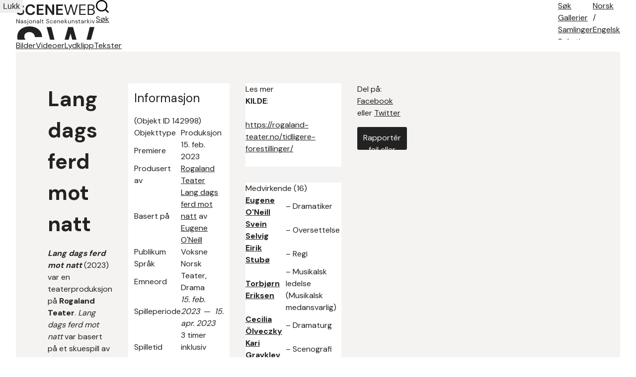

--- FILE ---
content_type: text/html; charset=utf-8
request_url: https://sceneweb.no/nb/production/142998/Lang_dags%20ferd%20mot%20natt
body_size: 15852
content:
<!DOCTYPE html>
<html lang="no">
<head>
  <title> Lang dags ferd mot natt – Sceneweb</title>

  <!-- Favicon -->
  <link rel="apple-touch-icon" href="/apple-touch-icon.png">
  <link rel="shortcut icon" type="image/x-icon" href="/favicon.ico">

  <!-- Meta -->
  <meta charset="utf-8">
  <meta name="viewport" content="width=device-width, initial-scale=1">

  <!-- Mobile Web App -->
  <meta name="apple-mobile-web-app-capable" content="yes">
  <meta name="mobile-web-app-capable" content="yes">
  <link rel="manifest" href="/manifest.json">

  <!-- Open Graph tags -->
  
  <meta property="og:url"           content="https://sceneweb.no/nb/production/142998/Lang_dags%20ferd%20mot%20natt" />
  <meta property="og:type"          content="website" />
  <meta property="og:title"         content="Lang dags ferd mot natt" />
  
    <meta property="og:description" content="Lang dags ferd mot natt (2023) var en teaterproduksjon på Rogaland Teater.Lang dags ferd mot natt var basert på et skuespill av Eugene O&#039;Neill, Long Day&#039;s Journey into Night. Produksjonen ble spilt på Hovedscenen." />
  
  


  <!-- Font -->
  <link href="https://fonts.googleapis.com/css2?family=DM+Sans:wght@400;700&display=swap" rel="stylesheet">

  <link href="/videojs/video-js.min.css" rel="stylesheet">
  <script type="text/javascript" src="/videojs/video.min.js"></script>

  <!-- Matomo -->
  <script>
    var _paq = window._paq = window._paq || [];
    /* tracker methods like "setCustomDimension" should be called before "trackPageView" */
    _paq.push(['trackPageView']);
    _paq.push(['enableLinkTracking']);
    (function() {
      var u="//prod.matomoservice02.copyleft.no/";
      _paq.push(['setTrackerUrl', u+'matomo.php']);
      _paq.push(['setSiteId', '8']);
      var d=document, g=d.createElement('script'), s=d.getElementsByTagName('script')[0];
      g.async=true; g.src=u+'matomo.js'; s.parentNode.insertBefore(g,s);
    })();
  </script>
  <!-- End Matomo Code -->

  <!-- Style -->
  <link rel="stylesheet" type="text/css" href="/assets/styles/main.css">
</head>
<body id="site">
  
    <header class="navbar">
      
        <a class="logo" href="/">
          
          <img class="desktop" src="/assets/images/sceneweb-logo-tagline.svg" alt="Sceneweb logo">
          
          <img class="mobile" src="/assets/images/sceneweb-logo-short.svg" alt="Sceneweb logo">
        </a>
        <a class="search-icon" href="/sok">
          <img src="/assets/images/search-icon.svg" alt="">
          <span>Søk</span>
        </a>
        <div class="burger-icon">
          <span></span>
          <span></span>
          <span></span>
        </div>
        <ul class="main-nav">
          <li><a href="/sok">Søk</a></li>
          
          <li><a href="/gallerier" class="">Gallerier</a></li>
          
          <li><a href="/samlinger" class="">Samlinger</a></li>
          
          <li><a href="/soketips" class="">Søketips</a></li>
          
          <li><a href="/om-oss" class="">Om oss</a></li>
          
          <li><a href="/kontakt" class="">Kontakt</a></li>
          
        </ul>
        <ul class="lang-nav">
          <li><a class="active" href="#">No<span class="hide-m">rsk</span></a></li>
          <li><span>/</span></li>
          <li><a class="" href="/en/production/142998/Lang_dags%20ferd%20mot%20natt">Eng<span class="hide-m">elsk</span></a></li>
        </ul>
        <div class="nav-overlay"></div>
      
    </header>
  
  <main id="content">
    
    

  
<section class="media-and-files">
  <ul class="tab-bar">
    <li class="js-tab-btn tab-btn disabled" data-actab-id="images">
      <a href="#bilder">Bilder</a>
    </li>
    <li class="js-tab-btn tab-btn disabled" data-actab-id="videos">
      <a href="#videor">Videoer</a>
    </li>
    <li class="js-tab-btn tab-btn disabled" data-actab-id="audios">
      <a href="#lydklipp">Lydklipp</a>
    </li>
    <li class="js-tab-btn tab-btn " data-actab-id="files">
      <a href="#tekster"> Tekster</a>
    </li>
  </ul>
  <div class="tab-content">
    <div class="js-tab-item tab-item img" data-actab-id="images">
    
    </div>
    <div class="js-tab-item tab-item video" data-actab-id="videos">
    
    </div>
    <div class="js-tab-item tab-item audio" data-actab-id="audios">
      
      
    </div>
    <div class="js-tab-item tab-item files" data-actab-id="files">
    
      <table>
        <thead>
          <tr>
            <th class="sortable"><b>Tittel</b> </th>
            <th>Filtype</th>
            <th class="sortable"><b>Publiseringsdato</b></th>
            <th>Last ned</th>
          <tr>
        </thead>
        <body>
        
          <tr>
            <td><a href=/nb/multimedia/143507 target="_blank">Forestillingprogram til Rogaland Teaters produksjon Lang dags ferd mot natt (2023)</a></td>
            <td>pdf</td>
            <td style="text-align:right" data-sortable="0003658385">15. feb. 2023</td>
            <td>
            
            <a href=/[base64] target="_blank">Last ned</a>
            
            </td>
          </tr>
        
        </body>
      </table>
    
    </div>
  </div>
</section>






<section class="container object-grid">
  
    <div class="a">

  <h1>Lang dags ferd mot natt</h1>




  <div class="mb-l">
    <p><em><strong>Lang dags ferd mot natt</strong> </em>(2023) var en teaterproduksjon på <strong>Rogaland Teater</strong>.<strong><em> </em></strong><em>Lang dags ferd mot natt</em> var basert på et skuespill av <strong>Eugene O'Neill</strong><em><strong>, Long Day's Journey into Night</strong></em>. Produksjonen ble spilt på <strong>Hovedscenen.</strong></p> <p>Regissør var <strong>Eirik Stubø. </strong></p> <p><strong>Marianne Nielsen</strong> spilte Mary Tyrone.</p> <p><strong>Even Stormoen</strong> spilte James Tyrone.</p> <p><strong>Torbjørn Eriksen</strong> og <strong>Leo Magnus de la Nuez</strong> spilte sønnene Jamie og Edmund.</p>
  </div>

</div>
<div class="b">
  <div class="info-box">
    <h2>Informasjon</h2> <span>(Objekt ID 142998)</span>
    <table>
      <tbody>
      
      <tr>
        <td>Objekttype</td>
        <td>Produksjon</td>
      </tr>
      
      <tr>
        <td>Premiere</td>
        <td>15. feb. 2023</td>
      </tr>
      
      <tr>
        <td>Produsert av</td>
        <td><a href="/nb/organisation/2661/Rogaland_Teater">Rogaland Teater</a></td>
      </tr>
      
      <tr>
        <td>Basert på</td>
        <td><a href="/nb/artwork/17723/Lang_dags%20ferd%20mot%20natt">Lang dags ferd mot natt</a> av <a href="/nb/artist/4378/Eugene_O'Neill">Eugene O'Neill</a></td>
      </tr>
      
      <tr>
        <td>Publikum</td>
        <td>Voksne</td>
      </tr>
      
      <tr>
        <td>Språk</td>
        <td>Norsk</td>
      </tr>
      
      <tr>
        <td>Emneord</td>
        <td>Teater, Drama</td>
      </tr>
      
      <tr>
        <td>Spilleperiode</td>
        <td><em>15. feb. 2023</em>  —  <em>15. apr. 2023</em></td>
      </tr>
      
      <tr>
        <td>Spilletid</td>
        <td>3 timer inklusiv pause</td>
      </tr>
      
      <tr>
        <td>Nettsted</td>
        <td><a target="_blank" href="https://rogaland-teater.no/forestillinger/lang-dags-ferd-mot-natt/">Lang dags ferd mot natt, Rogaland Teater</a></td>
      </tr>
      
      <tr>
        <td>Sist endret</td>
        <td>04.12.2025</td>
      </tr>
      
      <tr>
        <td>Opprettet</td>
        <td>10.10.2023</td>
      </tr>
      
      </tbody>
    </table>
  </div>
  
  <div class="info-box">
    <h3>Krav til spillested</h3>
    <table>
      <tbody>
      
      <tr>
        <td>Sist endret</td>
        <td>04.12.2025</td>
      </tr>
      
      <tr>
        <td>Opprettet</td>
        <td>10.10.2023</td>
      </tr>
      
      </tbody>
    </table>
  </div>
  
  

</div>
<div class="c">
  
  <div class="accordion">
    <div class="accordion-header">
      Les mer
    </div>
    <div class="accordion-content">
      <p><strong>KILDE</strong>:</p> <p><a href="https://rogaland-teater.no/tidligere-forestillinger/" target="_blank"><a href="https://rogaland-teater.no/tidligere-forestillinger/" target="_blank">https://rogaland-teater.no/tidligere-forestillinger/</a></a></p>
    </div>
  </div>
  


  
  <div class="accordion ">
    <div class="accordion-header">
      Medvirkende (16)
    </div>
    <div class="accordion-content">
      <table >
        <thead>
          <tr>
            <th class="sortable"><span>Navn</span></th>
            <th class="sortable"><span>Rolle</span></th>
          </tr>
        </thead>
        <tbody>
        
          <tr>
            <td><a href=/nb/artist/4378/Eugene_O&#039;Neill><b>Eugene O&#039;Neill</b></a> </td>
            <td>– Dramatiker</td>
          </tr>
        
          <tr>
            <td><a href=/nb/artist/21421/Svein_Selvig><b>Svein Selvig</b></a> </td>
            <td>– Oversettelse</td>
          </tr>
        
          <tr>
            <td><a href=/nb/artist/5743/Eirik_Stub%C3%B8><b>Eirik Stubø</b></a> </td>
            <td>– Regi</td>
          </tr>
        
          <tr>
            <td><a href=/nb/artist/7843/Torbj%C3%B8rn_Eriksen><b>Torbjørn Eriksen</b></a> </td>
            <td>– Musikalsk ledelse (Musikalsk medansvarlig)</td>
          </tr>
        
          <tr>
            <td><a href=/nb/artist/6132/Cecilia_%C3%96lveczky><b>Cecilia Ölveczky</b></a> </td>
            <td>– Dramaturg</td>
          </tr>
        
          <tr>
            <td><a href=/nb/artist/5728/Kari_Gravklev><b>Kari Gravklev</b></a> </td>
            <td>– Scenografi</td>
          </tr>
        
          <tr>
            <td><a href=/nb/artist/5728/Kari_Gravklev><b>Kari Gravklev</b></a> </td>
            <td>– Kostymedesign</td>
          </tr>
        
          <tr>
            <td><a href=/nb/artist/133272/Arild_L%C3%A6greid><b>Arild Lægreid</b></a> </td>
            <td>– Lyd</td>
          </tr>
        
          <tr>
            <td><a href=/nb/artist/53447/Andreas_Veire><b>Andreas Veire</b></a> </td>
            <td>– Lyd</td>
          </tr>
        
          <tr>
            <td><a href=/nb/artist/7636/Haakon_Espeland><b>Haakon Espeland</b></a> </td>
            <td>– Lysdesign</td>
          </tr>
        
          <tr>
            <td><a href=/nb/artist/7843/Torbj%C3%B8rn_Eriksen><b>Torbjørn Eriksen</b></a> </td>
            <td>– Skuespiller (Jamie Tyrone)</td>
          </tr>
        
          <tr>
            <td><a href=/nb/artist/5891/Marianne_Nielsen><b>Marianne Nielsen</b></a> </td>
            <td>– Skuespiller (Mary Cavan Tyrone)</td>
          </tr>
        
          <tr>
            <td><a href=/nb/artist/4614/Even_Stormoen><b>Even Stormoen</b></a> </td>
            <td>– Skuespiller (James Tyrone)</td>
          </tr>
        
          <tr>
            <td><a href=/nb/artist/143116/Malene_Wadel><b>Malene Wadel</b></a> </td>
            <td>– Skuespiller (Cathleen)</td>
          </tr>
        
          <tr>
            <td><a href=/nb/artist/77116/Leo_Magnus%20de%20la%20Nuez><b>Leo Magnus de la Nuez</b></a> </td>
            <td>– Skuespiller (Edmund Tyrone)</td>
          </tr>
        
          <tr>
            <td><a href=/nb/artist/95550/Grethe_Nygaard><b>Grethe Nygaard</b></a> </td>
            <td>– Foto</td>
          </tr>
        
        </tbody>
      </table>
      
    </div>
  </div>
  


  


  


  
  <div class="accordion ">
    <div class="accordion-header">
      Spilleplan
    </div>
    <div class="accordion-content showspec-helper">
      <table class="showspec-helper-table ">
        <tbody>
        
          <tr>
            <td><b>15. feb. 2023</b>   – <a href="/nb/venue/887/Hovedscenen%2C_Rogaland%20Teater">Hovedscenen, Rogaland Teater</a>
            </td>
            <td>
Premiere
            </td>
          </tr>
        
        </tbody>
      </table>
      
    </div>
  </div>
  


  

  

  

  
</div>

<div class="d">
  <div class="social-media">
    Del på: <a href="https://www.facebook.com/sharer/sharer.php?u=https%3A%2F%2Fsceneweb.no%2Fnb%2Fproduction%2F142998%2FLang_dags%2520ferd%2520mot%2520natt" target="_blank">Facebook</a> eller <a href="http://twitter.com/share?text=Lang dags ferd mot natt&amp;url=https%3A%2F%2Fsceneweb.no%2Fnb%2Fproduction%2F142998%2FLang_dags%2520ferd%2520mot%2520natt" target="_blank">Twitter</a>
  </div>




  <a class="btn primary object-alert"
    href="mailto:redaksjon@sceneweb.no?subject=Melding om feil informasjon på
    sceneweb.no&amp;body=Feil informasjon på
    https://sceneweb.no/nb/production/142998/Lang_dags%20ferd%20mot%20natt" target="_blank">
    Rapportér feil eller mangler
  </a>
</div>


  

  

  

  

  

  

  

  

  
</section> <!-- end .container object-gird -->

  </main>

  <footer class="footer">
    
      
        
          
<div class="flex">
  <ul class="contact">
    <li><b>Redaktør:</b> Elisabeth Leinslie</li>
    <li><a href="mailto:redaksjon@sceneweb.no">redaksjon@sceneweb.no</a></li>
  </ul>
  <ul class="social-icons">
    <li class="instagram">
      <a href="https://www.instagram.com/sceneweb.no/" target="_blank">
        <img src="/assets/images/instagram.svg" alt="Instagram">
      </a>
    </li>
    <li class="facebook">
      <a href="https://www.facebook.com/Sceneweb" target="_blank">
        <img src="/assets/images/facebook.svg" alt="Facebook">
      </a>
    </li>
    <li class="twitter">
      <a href="https://twitter.com/ScenewebNorway" target="_blank">
        <img src="/assets/images/twitter.svg" alt="Twitter">
      </a>
    </li>
  </ul>
</div>
<div class="flex supporters">
  <ul>
    <li><b>Støttet av:</b></li>
    <li><a href="https://www.kulturradet.no/" target="_blank">Norsk Kulturråd</a>, </li>
    <li><a href="https://www.scenekunstbruket.no/" target="_blank">Norsk scenekunstbruk</a>, </li>
    <li><a href="http://www.nto.no/" target="_blank">Norsk teater- og orkesterforening</a>, </li>
    <li><a href="http://mfa.no/" target="_blank">Utenriksdepartementet</a>, </li>
    <li><a href="https://www.bergen.kommune.no/" target="_blank">Bergen kommune</a>, </li>
    <li><a href="https://www.trondelagfylke.no/" target="_blank">Sørtrøndelag Fylkeskommune</a>, </li>
    <li><a href="https://www.erbo.no/" target="_blank">Torstein Erbos Gavefond</a>, </li>
    <li>Arild og Emilie Bachkes Fond, </li>
    <li><a href="https://www.hordaland.no/" target="_blank">Hordaland Fylkeskommune</a>, </li>
    <li><a href="https://dns.no/" target="_blank">Den Nationale Scene</a>, </li>
    <li><a href="https://bergesenstiftelsen.no/" target="_blank">Bergesenstiftelsen</a>, </li>
    <li><a href="https://www.oslo.kommune.no/" target="_blank">Oslo kommune</a> og </li>
    <li><a href="https://www.arkivverket.no/" target="_blank">Arkivverket</a></li>
  </ul>
  <a class="log-in" href="//login.sceneweb.no/" target="_blank">Logg inn</a>
</div>
<ul class="footer-end">
  <li>
    <span class="copy">&copy;</span>
    <span>Sceneweb – 2026</span>
  </li>
  <li>
    <span>Sceneweb eies av </span><a href="https://www.pahn.no/" target="_blank">Senter for scenekunst Norge</a>
  </li>
  <li>
    <a href="/personvern">Personvern</a>
  </li>
</ul>


        
      
    
  </footer>

  <div class="modal">
    <div class="modal-overlay"></div>
    <div class="modal-container">
      <div class="modal-header">
        <button class="modal-close">Lukk</button>
      </div>
      <div class="modal-content"></div>
    </div>
  </div>
  <script type="module" src="/assets/scripts/main.js"></script>
</body>
</html>


--- FILE ---
content_type: text/css; charset=utf-8
request_url: https://sceneweb.no/assets/styles/components/layout-grid.css
body_size: 411
content:
/* ============================================================================= */
/* Layout grid (development only) */
/* ============================================================================= */

.layout-grid {
  max-width: 1440px;
  margin: auto;
  position: fixed;
    top: 0;
    right: 0;
    bottom: 0;
    left: 0;
  z-index: 100;
  pointer-events: none;

  .gird-row  {
    height: 100vh;

    [class*=col-] {
      height: 100vh;
      background-color: tomato;
      opacity: 0.3;
    }
  }
}


--- FILE ---
content_type: text/css; charset=utf-8
request_url: https://sceneweb.no/assets/styles/components/media-hero.css
body_size: 1910
content:
/* ============================================================================= */
/* Media hero */
/* ============================================================================= */

.media-hero {
  width: 100%;
  padding: var(--spacing-m) 0;
  background-color: #e8e2db;

  .container {
    margin-top: 0;
    margin-bottom: 0;
  }

  .media-hero-image,
  .media-hero-text {
    img {
      max-width: 1440px;
      max-height: 632px;
      object-fit: contain;
      margin: 0 auto;
    }

    img[src="alt="] { display: none; }
  }

  .media-hero-video {
    max-width: 1156px;
    margin: 0 auto;
    padding: 0 var(--spacing-m);

    .vimeo-video,
    .youtube-video {
      padding-bottom: 56.25%;
      position: relative;
      overflow: hidden;
    }

    iframe {
      width: 100%;
      height: 100%;
      position: absolute;
        top: 0;
        left: 0;
    }
  }

  .media-hero-audio {
    #audio {
      display: block;
      width: 100%;
      border-radius: 50px;

      &:focus {
        outline: none;
        box-shadow: 0 0 0 1px #ffffff, 0 0 2px 4px #4b8edb;
        border-radius: 50px;
        outline-offset: 1px;
      }
    }
  }
}

.copyright-considerations {
  padding: var(--spacing-m);
  opacity: 0.7;
  background: #fff;

  span {
    display: block;
    text-align: center;

    &:first-of-type {
      margin-bottom: var(--spacing-s);
      font-size: var(--font-size-l);
    }
  }
}


/* ============================================================================ */
/* Media Queries */
/* ============================================================================ */

@media screen and (max-width: 768px) {

  .media-hero { padding: var(--spacing-s) 0; }
  .media-hero-video { padding: 0 var(--spacing-s); }

  .copyright-considerations span {
    font-size: 2.1vw;
    &:first-of-type { font-size: 3.15vw; }
  }
}


@media screen and (max-width: 640px) {

  .media-hero { padding: var(--spacing-s-s) 0; }
  .media-hero-video { padding: 0 var(--spacing-s-s); }

}


--- FILE ---
content_type: text/css; charset=utf-8
request_url: https://sceneweb.no/assets/styles/components/pagination.css
body_size: 1492
content:
/* ============================================================================= */
/* Pagination */
/* ============================================================================= */

.pagination {
  min-width: 100%;
  width: 100%;
  max-width: 336px;
  margin: var(--spacing-l) auto;
  display: flex;
  justify-content: center;

  .pagination-item {
    width: 38px;
    height: 38px;
    margin: 0;
    padding: 0;
    justify-content: center;
    align-items: center;
    border: none;
    background: transparent;
    user-select: none;
  }

  .pagination-ellipsis {
    width: 2rem;
    height: 2rem;
    margin-top: 4px;
    text-align: center;
  }

  .pagination-btn {
    font-size: 14px;
    color: var(--text-color);
    border-radius: 50%;
    border: none;
    outline: none;
    cursor: pointer;

    &:hover {
      background-color: #f0ebe5;
    }

    &.active {
      color: #f5f3f1;
      background-color: #222;

      &:hover {
        color: #fff;
        background-color: #333;
      }
    }
  }

  .pagination-btn-next,
  .pagination-btn-prev {
    position: relative;

    &.disabled {
      opacity: .5;

      &:hover { background: transparent; }
    }
  }

  .pagination-btn-next::after,
  .pagination-btn-prev::after {
    content: '';
    width: 8px;
    height: 8px;
    position: absolute;
      top: 50%;
      left: 54%;

    border-right: 2px solid #222;
    border-bottom: 2px solid #222;
    transform: translate(-50%, -50%) rotate(135deg);
  }

  .pagination-btn-next::after {
    left: 47%;
    transform: translate(-50%, -50%) rotate(-45deg);
  }
}


--- FILE ---
content_type: text/css; charset=utf-8
request_url: https://sceneweb.no/assets/styles/pages/award.css
body_size: 1998
content:
/* ============================================================================= */
/* Page award (award.html and awarding.html) */
/* ============================================================================= */

.back-button {
  display: block;
  position: relative;
  margin-bottom: var(--spacing-m-m);
  padding-left: var(--spacing-m-m);
  font-weight: 600;

  &:before {
    content: " ";
    width: 10px;
    height: 10px;
    position: absolute;
      top: 50%;
      left: 5px;
    border-right: 2px solid #222;
    border-bottom: 2px solid #222;
    transform: translate(-50%,-50%) rotate(140deg);
    transition: all .15s ease-out;
  }

  &:after {
    content: " ";
    width: 16px;
    height: 2px;
    position: absolute;
      top: 11px;
      left: 0px;
    background: #222;
  }

  .back-button-navbar {
    display: flex;
    align-self: center;
    margin-bottom: 0;
    font-weight: 400;
  }

  .back-button-spacer {
    flex-grow: 1;
  }
}

.award-links ul li { padding: var(--spacing-xs) 0; }

.awarding-nav {
  height: fit-content;
  margin-bottom: var(--spacing-m);
  padding: var(--spacing-s-s);
  padding: var(--spacing-m-m);
  background-color: #fff;

  h2 { display: inline-block; }

  ul li {
    margin-bottom: var(--spacing-s);

    &:last-of-type { margin-bottom: 0; }

    &.active {
      position: relative;
      padding-left: var(--spacing-s-s);
      font-weight: bold;

      &:after {
        content: " ";
        width: 7px;
        height: 7px;
        position: absolute;
          top: 50%;
          left: 0;
        border-right: 2px solid #222;
        border-bottom: 2px solid #222;
        transform: translate(-50%,-50%) rotate(-45deg);
      }
    }
  }
}


/* ============================================================================ */
/* Media Queries */
/* ============================================================================ */

@media screen and (max-width: 1023px) {

  .awarding-nav { margin-bottom: var(--spacing-l); }

}


@media screen and (max-width: 440px) {

  .awarding-nav h2 { margin-bottom: var(--spacing-s); }

}
